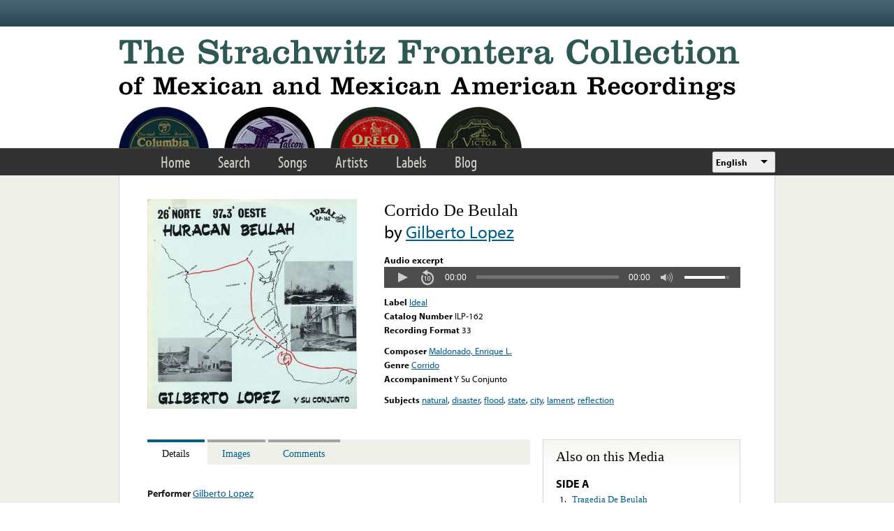

--- FILE ---
content_type: text/html; charset=utf-8
request_url: https://www.google.com/recaptcha/api2/anchor?ar=1&k=6LfFXSETAAAAADlAJYoGQNL0HCe9Kv8XcoeG1-c3&co=aHR0cHM6Ly9mcm9udGVyYS5saWJyYXJ5LnVjbGEuZWR1OjQ0Mw..&hl=en&v=PoyoqOPhxBO7pBk68S4YbpHZ&theme=light&size=normal&anchor-ms=20000&execute-ms=30000&cb=quviw34lw7eg
body_size: 49410
content:
<!DOCTYPE HTML><html dir="ltr" lang="en"><head><meta http-equiv="Content-Type" content="text/html; charset=UTF-8">
<meta http-equiv="X-UA-Compatible" content="IE=edge">
<title>reCAPTCHA</title>
<style type="text/css">
/* cyrillic-ext */
@font-face {
  font-family: 'Roboto';
  font-style: normal;
  font-weight: 400;
  font-stretch: 100%;
  src: url(//fonts.gstatic.com/s/roboto/v48/KFO7CnqEu92Fr1ME7kSn66aGLdTylUAMa3GUBHMdazTgWw.woff2) format('woff2');
  unicode-range: U+0460-052F, U+1C80-1C8A, U+20B4, U+2DE0-2DFF, U+A640-A69F, U+FE2E-FE2F;
}
/* cyrillic */
@font-face {
  font-family: 'Roboto';
  font-style: normal;
  font-weight: 400;
  font-stretch: 100%;
  src: url(//fonts.gstatic.com/s/roboto/v48/KFO7CnqEu92Fr1ME7kSn66aGLdTylUAMa3iUBHMdazTgWw.woff2) format('woff2');
  unicode-range: U+0301, U+0400-045F, U+0490-0491, U+04B0-04B1, U+2116;
}
/* greek-ext */
@font-face {
  font-family: 'Roboto';
  font-style: normal;
  font-weight: 400;
  font-stretch: 100%;
  src: url(//fonts.gstatic.com/s/roboto/v48/KFO7CnqEu92Fr1ME7kSn66aGLdTylUAMa3CUBHMdazTgWw.woff2) format('woff2');
  unicode-range: U+1F00-1FFF;
}
/* greek */
@font-face {
  font-family: 'Roboto';
  font-style: normal;
  font-weight: 400;
  font-stretch: 100%;
  src: url(//fonts.gstatic.com/s/roboto/v48/KFO7CnqEu92Fr1ME7kSn66aGLdTylUAMa3-UBHMdazTgWw.woff2) format('woff2');
  unicode-range: U+0370-0377, U+037A-037F, U+0384-038A, U+038C, U+038E-03A1, U+03A3-03FF;
}
/* math */
@font-face {
  font-family: 'Roboto';
  font-style: normal;
  font-weight: 400;
  font-stretch: 100%;
  src: url(//fonts.gstatic.com/s/roboto/v48/KFO7CnqEu92Fr1ME7kSn66aGLdTylUAMawCUBHMdazTgWw.woff2) format('woff2');
  unicode-range: U+0302-0303, U+0305, U+0307-0308, U+0310, U+0312, U+0315, U+031A, U+0326-0327, U+032C, U+032F-0330, U+0332-0333, U+0338, U+033A, U+0346, U+034D, U+0391-03A1, U+03A3-03A9, U+03B1-03C9, U+03D1, U+03D5-03D6, U+03F0-03F1, U+03F4-03F5, U+2016-2017, U+2034-2038, U+203C, U+2040, U+2043, U+2047, U+2050, U+2057, U+205F, U+2070-2071, U+2074-208E, U+2090-209C, U+20D0-20DC, U+20E1, U+20E5-20EF, U+2100-2112, U+2114-2115, U+2117-2121, U+2123-214F, U+2190, U+2192, U+2194-21AE, U+21B0-21E5, U+21F1-21F2, U+21F4-2211, U+2213-2214, U+2216-22FF, U+2308-230B, U+2310, U+2319, U+231C-2321, U+2336-237A, U+237C, U+2395, U+239B-23B7, U+23D0, U+23DC-23E1, U+2474-2475, U+25AF, U+25B3, U+25B7, U+25BD, U+25C1, U+25CA, U+25CC, U+25FB, U+266D-266F, U+27C0-27FF, U+2900-2AFF, U+2B0E-2B11, U+2B30-2B4C, U+2BFE, U+3030, U+FF5B, U+FF5D, U+1D400-1D7FF, U+1EE00-1EEFF;
}
/* symbols */
@font-face {
  font-family: 'Roboto';
  font-style: normal;
  font-weight: 400;
  font-stretch: 100%;
  src: url(//fonts.gstatic.com/s/roboto/v48/KFO7CnqEu92Fr1ME7kSn66aGLdTylUAMaxKUBHMdazTgWw.woff2) format('woff2');
  unicode-range: U+0001-000C, U+000E-001F, U+007F-009F, U+20DD-20E0, U+20E2-20E4, U+2150-218F, U+2190, U+2192, U+2194-2199, U+21AF, U+21E6-21F0, U+21F3, U+2218-2219, U+2299, U+22C4-22C6, U+2300-243F, U+2440-244A, U+2460-24FF, U+25A0-27BF, U+2800-28FF, U+2921-2922, U+2981, U+29BF, U+29EB, U+2B00-2BFF, U+4DC0-4DFF, U+FFF9-FFFB, U+10140-1018E, U+10190-1019C, U+101A0, U+101D0-101FD, U+102E0-102FB, U+10E60-10E7E, U+1D2C0-1D2D3, U+1D2E0-1D37F, U+1F000-1F0FF, U+1F100-1F1AD, U+1F1E6-1F1FF, U+1F30D-1F30F, U+1F315, U+1F31C, U+1F31E, U+1F320-1F32C, U+1F336, U+1F378, U+1F37D, U+1F382, U+1F393-1F39F, U+1F3A7-1F3A8, U+1F3AC-1F3AF, U+1F3C2, U+1F3C4-1F3C6, U+1F3CA-1F3CE, U+1F3D4-1F3E0, U+1F3ED, U+1F3F1-1F3F3, U+1F3F5-1F3F7, U+1F408, U+1F415, U+1F41F, U+1F426, U+1F43F, U+1F441-1F442, U+1F444, U+1F446-1F449, U+1F44C-1F44E, U+1F453, U+1F46A, U+1F47D, U+1F4A3, U+1F4B0, U+1F4B3, U+1F4B9, U+1F4BB, U+1F4BF, U+1F4C8-1F4CB, U+1F4D6, U+1F4DA, U+1F4DF, U+1F4E3-1F4E6, U+1F4EA-1F4ED, U+1F4F7, U+1F4F9-1F4FB, U+1F4FD-1F4FE, U+1F503, U+1F507-1F50B, U+1F50D, U+1F512-1F513, U+1F53E-1F54A, U+1F54F-1F5FA, U+1F610, U+1F650-1F67F, U+1F687, U+1F68D, U+1F691, U+1F694, U+1F698, U+1F6AD, U+1F6B2, U+1F6B9-1F6BA, U+1F6BC, U+1F6C6-1F6CF, U+1F6D3-1F6D7, U+1F6E0-1F6EA, U+1F6F0-1F6F3, U+1F6F7-1F6FC, U+1F700-1F7FF, U+1F800-1F80B, U+1F810-1F847, U+1F850-1F859, U+1F860-1F887, U+1F890-1F8AD, U+1F8B0-1F8BB, U+1F8C0-1F8C1, U+1F900-1F90B, U+1F93B, U+1F946, U+1F984, U+1F996, U+1F9E9, U+1FA00-1FA6F, U+1FA70-1FA7C, U+1FA80-1FA89, U+1FA8F-1FAC6, U+1FACE-1FADC, U+1FADF-1FAE9, U+1FAF0-1FAF8, U+1FB00-1FBFF;
}
/* vietnamese */
@font-face {
  font-family: 'Roboto';
  font-style: normal;
  font-weight: 400;
  font-stretch: 100%;
  src: url(//fonts.gstatic.com/s/roboto/v48/KFO7CnqEu92Fr1ME7kSn66aGLdTylUAMa3OUBHMdazTgWw.woff2) format('woff2');
  unicode-range: U+0102-0103, U+0110-0111, U+0128-0129, U+0168-0169, U+01A0-01A1, U+01AF-01B0, U+0300-0301, U+0303-0304, U+0308-0309, U+0323, U+0329, U+1EA0-1EF9, U+20AB;
}
/* latin-ext */
@font-face {
  font-family: 'Roboto';
  font-style: normal;
  font-weight: 400;
  font-stretch: 100%;
  src: url(//fonts.gstatic.com/s/roboto/v48/KFO7CnqEu92Fr1ME7kSn66aGLdTylUAMa3KUBHMdazTgWw.woff2) format('woff2');
  unicode-range: U+0100-02BA, U+02BD-02C5, U+02C7-02CC, U+02CE-02D7, U+02DD-02FF, U+0304, U+0308, U+0329, U+1D00-1DBF, U+1E00-1E9F, U+1EF2-1EFF, U+2020, U+20A0-20AB, U+20AD-20C0, U+2113, U+2C60-2C7F, U+A720-A7FF;
}
/* latin */
@font-face {
  font-family: 'Roboto';
  font-style: normal;
  font-weight: 400;
  font-stretch: 100%;
  src: url(//fonts.gstatic.com/s/roboto/v48/KFO7CnqEu92Fr1ME7kSn66aGLdTylUAMa3yUBHMdazQ.woff2) format('woff2');
  unicode-range: U+0000-00FF, U+0131, U+0152-0153, U+02BB-02BC, U+02C6, U+02DA, U+02DC, U+0304, U+0308, U+0329, U+2000-206F, U+20AC, U+2122, U+2191, U+2193, U+2212, U+2215, U+FEFF, U+FFFD;
}
/* cyrillic-ext */
@font-face {
  font-family: 'Roboto';
  font-style: normal;
  font-weight: 500;
  font-stretch: 100%;
  src: url(//fonts.gstatic.com/s/roboto/v48/KFO7CnqEu92Fr1ME7kSn66aGLdTylUAMa3GUBHMdazTgWw.woff2) format('woff2');
  unicode-range: U+0460-052F, U+1C80-1C8A, U+20B4, U+2DE0-2DFF, U+A640-A69F, U+FE2E-FE2F;
}
/* cyrillic */
@font-face {
  font-family: 'Roboto';
  font-style: normal;
  font-weight: 500;
  font-stretch: 100%;
  src: url(//fonts.gstatic.com/s/roboto/v48/KFO7CnqEu92Fr1ME7kSn66aGLdTylUAMa3iUBHMdazTgWw.woff2) format('woff2');
  unicode-range: U+0301, U+0400-045F, U+0490-0491, U+04B0-04B1, U+2116;
}
/* greek-ext */
@font-face {
  font-family: 'Roboto';
  font-style: normal;
  font-weight: 500;
  font-stretch: 100%;
  src: url(//fonts.gstatic.com/s/roboto/v48/KFO7CnqEu92Fr1ME7kSn66aGLdTylUAMa3CUBHMdazTgWw.woff2) format('woff2');
  unicode-range: U+1F00-1FFF;
}
/* greek */
@font-face {
  font-family: 'Roboto';
  font-style: normal;
  font-weight: 500;
  font-stretch: 100%;
  src: url(//fonts.gstatic.com/s/roboto/v48/KFO7CnqEu92Fr1ME7kSn66aGLdTylUAMa3-UBHMdazTgWw.woff2) format('woff2');
  unicode-range: U+0370-0377, U+037A-037F, U+0384-038A, U+038C, U+038E-03A1, U+03A3-03FF;
}
/* math */
@font-face {
  font-family: 'Roboto';
  font-style: normal;
  font-weight: 500;
  font-stretch: 100%;
  src: url(//fonts.gstatic.com/s/roboto/v48/KFO7CnqEu92Fr1ME7kSn66aGLdTylUAMawCUBHMdazTgWw.woff2) format('woff2');
  unicode-range: U+0302-0303, U+0305, U+0307-0308, U+0310, U+0312, U+0315, U+031A, U+0326-0327, U+032C, U+032F-0330, U+0332-0333, U+0338, U+033A, U+0346, U+034D, U+0391-03A1, U+03A3-03A9, U+03B1-03C9, U+03D1, U+03D5-03D6, U+03F0-03F1, U+03F4-03F5, U+2016-2017, U+2034-2038, U+203C, U+2040, U+2043, U+2047, U+2050, U+2057, U+205F, U+2070-2071, U+2074-208E, U+2090-209C, U+20D0-20DC, U+20E1, U+20E5-20EF, U+2100-2112, U+2114-2115, U+2117-2121, U+2123-214F, U+2190, U+2192, U+2194-21AE, U+21B0-21E5, U+21F1-21F2, U+21F4-2211, U+2213-2214, U+2216-22FF, U+2308-230B, U+2310, U+2319, U+231C-2321, U+2336-237A, U+237C, U+2395, U+239B-23B7, U+23D0, U+23DC-23E1, U+2474-2475, U+25AF, U+25B3, U+25B7, U+25BD, U+25C1, U+25CA, U+25CC, U+25FB, U+266D-266F, U+27C0-27FF, U+2900-2AFF, U+2B0E-2B11, U+2B30-2B4C, U+2BFE, U+3030, U+FF5B, U+FF5D, U+1D400-1D7FF, U+1EE00-1EEFF;
}
/* symbols */
@font-face {
  font-family: 'Roboto';
  font-style: normal;
  font-weight: 500;
  font-stretch: 100%;
  src: url(//fonts.gstatic.com/s/roboto/v48/KFO7CnqEu92Fr1ME7kSn66aGLdTylUAMaxKUBHMdazTgWw.woff2) format('woff2');
  unicode-range: U+0001-000C, U+000E-001F, U+007F-009F, U+20DD-20E0, U+20E2-20E4, U+2150-218F, U+2190, U+2192, U+2194-2199, U+21AF, U+21E6-21F0, U+21F3, U+2218-2219, U+2299, U+22C4-22C6, U+2300-243F, U+2440-244A, U+2460-24FF, U+25A0-27BF, U+2800-28FF, U+2921-2922, U+2981, U+29BF, U+29EB, U+2B00-2BFF, U+4DC0-4DFF, U+FFF9-FFFB, U+10140-1018E, U+10190-1019C, U+101A0, U+101D0-101FD, U+102E0-102FB, U+10E60-10E7E, U+1D2C0-1D2D3, U+1D2E0-1D37F, U+1F000-1F0FF, U+1F100-1F1AD, U+1F1E6-1F1FF, U+1F30D-1F30F, U+1F315, U+1F31C, U+1F31E, U+1F320-1F32C, U+1F336, U+1F378, U+1F37D, U+1F382, U+1F393-1F39F, U+1F3A7-1F3A8, U+1F3AC-1F3AF, U+1F3C2, U+1F3C4-1F3C6, U+1F3CA-1F3CE, U+1F3D4-1F3E0, U+1F3ED, U+1F3F1-1F3F3, U+1F3F5-1F3F7, U+1F408, U+1F415, U+1F41F, U+1F426, U+1F43F, U+1F441-1F442, U+1F444, U+1F446-1F449, U+1F44C-1F44E, U+1F453, U+1F46A, U+1F47D, U+1F4A3, U+1F4B0, U+1F4B3, U+1F4B9, U+1F4BB, U+1F4BF, U+1F4C8-1F4CB, U+1F4D6, U+1F4DA, U+1F4DF, U+1F4E3-1F4E6, U+1F4EA-1F4ED, U+1F4F7, U+1F4F9-1F4FB, U+1F4FD-1F4FE, U+1F503, U+1F507-1F50B, U+1F50D, U+1F512-1F513, U+1F53E-1F54A, U+1F54F-1F5FA, U+1F610, U+1F650-1F67F, U+1F687, U+1F68D, U+1F691, U+1F694, U+1F698, U+1F6AD, U+1F6B2, U+1F6B9-1F6BA, U+1F6BC, U+1F6C6-1F6CF, U+1F6D3-1F6D7, U+1F6E0-1F6EA, U+1F6F0-1F6F3, U+1F6F7-1F6FC, U+1F700-1F7FF, U+1F800-1F80B, U+1F810-1F847, U+1F850-1F859, U+1F860-1F887, U+1F890-1F8AD, U+1F8B0-1F8BB, U+1F8C0-1F8C1, U+1F900-1F90B, U+1F93B, U+1F946, U+1F984, U+1F996, U+1F9E9, U+1FA00-1FA6F, U+1FA70-1FA7C, U+1FA80-1FA89, U+1FA8F-1FAC6, U+1FACE-1FADC, U+1FADF-1FAE9, U+1FAF0-1FAF8, U+1FB00-1FBFF;
}
/* vietnamese */
@font-face {
  font-family: 'Roboto';
  font-style: normal;
  font-weight: 500;
  font-stretch: 100%;
  src: url(//fonts.gstatic.com/s/roboto/v48/KFO7CnqEu92Fr1ME7kSn66aGLdTylUAMa3OUBHMdazTgWw.woff2) format('woff2');
  unicode-range: U+0102-0103, U+0110-0111, U+0128-0129, U+0168-0169, U+01A0-01A1, U+01AF-01B0, U+0300-0301, U+0303-0304, U+0308-0309, U+0323, U+0329, U+1EA0-1EF9, U+20AB;
}
/* latin-ext */
@font-face {
  font-family: 'Roboto';
  font-style: normal;
  font-weight: 500;
  font-stretch: 100%;
  src: url(//fonts.gstatic.com/s/roboto/v48/KFO7CnqEu92Fr1ME7kSn66aGLdTylUAMa3KUBHMdazTgWw.woff2) format('woff2');
  unicode-range: U+0100-02BA, U+02BD-02C5, U+02C7-02CC, U+02CE-02D7, U+02DD-02FF, U+0304, U+0308, U+0329, U+1D00-1DBF, U+1E00-1E9F, U+1EF2-1EFF, U+2020, U+20A0-20AB, U+20AD-20C0, U+2113, U+2C60-2C7F, U+A720-A7FF;
}
/* latin */
@font-face {
  font-family: 'Roboto';
  font-style: normal;
  font-weight: 500;
  font-stretch: 100%;
  src: url(//fonts.gstatic.com/s/roboto/v48/KFO7CnqEu92Fr1ME7kSn66aGLdTylUAMa3yUBHMdazQ.woff2) format('woff2');
  unicode-range: U+0000-00FF, U+0131, U+0152-0153, U+02BB-02BC, U+02C6, U+02DA, U+02DC, U+0304, U+0308, U+0329, U+2000-206F, U+20AC, U+2122, U+2191, U+2193, U+2212, U+2215, U+FEFF, U+FFFD;
}
/* cyrillic-ext */
@font-face {
  font-family: 'Roboto';
  font-style: normal;
  font-weight: 900;
  font-stretch: 100%;
  src: url(//fonts.gstatic.com/s/roboto/v48/KFO7CnqEu92Fr1ME7kSn66aGLdTylUAMa3GUBHMdazTgWw.woff2) format('woff2');
  unicode-range: U+0460-052F, U+1C80-1C8A, U+20B4, U+2DE0-2DFF, U+A640-A69F, U+FE2E-FE2F;
}
/* cyrillic */
@font-face {
  font-family: 'Roboto';
  font-style: normal;
  font-weight: 900;
  font-stretch: 100%;
  src: url(//fonts.gstatic.com/s/roboto/v48/KFO7CnqEu92Fr1ME7kSn66aGLdTylUAMa3iUBHMdazTgWw.woff2) format('woff2');
  unicode-range: U+0301, U+0400-045F, U+0490-0491, U+04B0-04B1, U+2116;
}
/* greek-ext */
@font-face {
  font-family: 'Roboto';
  font-style: normal;
  font-weight: 900;
  font-stretch: 100%;
  src: url(//fonts.gstatic.com/s/roboto/v48/KFO7CnqEu92Fr1ME7kSn66aGLdTylUAMa3CUBHMdazTgWw.woff2) format('woff2');
  unicode-range: U+1F00-1FFF;
}
/* greek */
@font-face {
  font-family: 'Roboto';
  font-style: normal;
  font-weight: 900;
  font-stretch: 100%;
  src: url(//fonts.gstatic.com/s/roboto/v48/KFO7CnqEu92Fr1ME7kSn66aGLdTylUAMa3-UBHMdazTgWw.woff2) format('woff2');
  unicode-range: U+0370-0377, U+037A-037F, U+0384-038A, U+038C, U+038E-03A1, U+03A3-03FF;
}
/* math */
@font-face {
  font-family: 'Roboto';
  font-style: normal;
  font-weight: 900;
  font-stretch: 100%;
  src: url(//fonts.gstatic.com/s/roboto/v48/KFO7CnqEu92Fr1ME7kSn66aGLdTylUAMawCUBHMdazTgWw.woff2) format('woff2');
  unicode-range: U+0302-0303, U+0305, U+0307-0308, U+0310, U+0312, U+0315, U+031A, U+0326-0327, U+032C, U+032F-0330, U+0332-0333, U+0338, U+033A, U+0346, U+034D, U+0391-03A1, U+03A3-03A9, U+03B1-03C9, U+03D1, U+03D5-03D6, U+03F0-03F1, U+03F4-03F5, U+2016-2017, U+2034-2038, U+203C, U+2040, U+2043, U+2047, U+2050, U+2057, U+205F, U+2070-2071, U+2074-208E, U+2090-209C, U+20D0-20DC, U+20E1, U+20E5-20EF, U+2100-2112, U+2114-2115, U+2117-2121, U+2123-214F, U+2190, U+2192, U+2194-21AE, U+21B0-21E5, U+21F1-21F2, U+21F4-2211, U+2213-2214, U+2216-22FF, U+2308-230B, U+2310, U+2319, U+231C-2321, U+2336-237A, U+237C, U+2395, U+239B-23B7, U+23D0, U+23DC-23E1, U+2474-2475, U+25AF, U+25B3, U+25B7, U+25BD, U+25C1, U+25CA, U+25CC, U+25FB, U+266D-266F, U+27C0-27FF, U+2900-2AFF, U+2B0E-2B11, U+2B30-2B4C, U+2BFE, U+3030, U+FF5B, U+FF5D, U+1D400-1D7FF, U+1EE00-1EEFF;
}
/* symbols */
@font-face {
  font-family: 'Roboto';
  font-style: normal;
  font-weight: 900;
  font-stretch: 100%;
  src: url(//fonts.gstatic.com/s/roboto/v48/KFO7CnqEu92Fr1ME7kSn66aGLdTylUAMaxKUBHMdazTgWw.woff2) format('woff2');
  unicode-range: U+0001-000C, U+000E-001F, U+007F-009F, U+20DD-20E0, U+20E2-20E4, U+2150-218F, U+2190, U+2192, U+2194-2199, U+21AF, U+21E6-21F0, U+21F3, U+2218-2219, U+2299, U+22C4-22C6, U+2300-243F, U+2440-244A, U+2460-24FF, U+25A0-27BF, U+2800-28FF, U+2921-2922, U+2981, U+29BF, U+29EB, U+2B00-2BFF, U+4DC0-4DFF, U+FFF9-FFFB, U+10140-1018E, U+10190-1019C, U+101A0, U+101D0-101FD, U+102E0-102FB, U+10E60-10E7E, U+1D2C0-1D2D3, U+1D2E0-1D37F, U+1F000-1F0FF, U+1F100-1F1AD, U+1F1E6-1F1FF, U+1F30D-1F30F, U+1F315, U+1F31C, U+1F31E, U+1F320-1F32C, U+1F336, U+1F378, U+1F37D, U+1F382, U+1F393-1F39F, U+1F3A7-1F3A8, U+1F3AC-1F3AF, U+1F3C2, U+1F3C4-1F3C6, U+1F3CA-1F3CE, U+1F3D4-1F3E0, U+1F3ED, U+1F3F1-1F3F3, U+1F3F5-1F3F7, U+1F408, U+1F415, U+1F41F, U+1F426, U+1F43F, U+1F441-1F442, U+1F444, U+1F446-1F449, U+1F44C-1F44E, U+1F453, U+1F46A, U+1F47D, U+1F4A3, U+1F4B0, U+1F4B3, U+1F4B9, U+1F4BB, U+1F4BF, U+1F4C8-1F4CB, U+1F4D6, U+1F4DA, U+1F4DF, U+1F4E3-1F4E6, U+1F4EA-1F4ED, U+1F4F7, U+1F4F9-1F4FB, U+1F4FD-1F4FE, U+1F503, U+1F507-1F50B, U+1F50D, U+1F512-1F513, U+1F53E-1F54A, U+1F54F-1F5FA, U+1F610, U+1F650-1F67F, U+1F687, U+1F68D, U+1F691, U+1F694, U+1F698, U+1F6AD, U+1F6B2, U+1F6B9-1F6BA, U+1F6BC, U+1F6C6-1F6CF, U+1F6D3-1F6D7, U+1F6E0-1F6EA, U+1F6F0-1F6F3, U+1F6F7-1F6FC, U+1F700-1F7FF, U+1F800-1F80B, U+1F810-1F847, U+1F850-1F859, U+1F860-1F887, U+1F890-1F8AD, U+1F8B0-1F8BB, U+1F8C0-1F8C1, U+1F900-1F90B, U+1F93B, U+1F946, U+1F984, U+1F996, U+1F9E9, U+1FA00-1FA6F, U+1FA70-1FA7C, U+1FA80-1FA89, U+1FA8F-1FAC6, U+1FACE-1FADC, U+1FADF-1FAE9, U+1FAF0-1FAF8, U+1FB00-1FBFF;
}
/* vietnamese */
@font-face {
  font-family: 'Roboto';
  font-style: normal;
  font-weight: 900;
  font-stretch: 100%;
  src: url(//fonts.gstatic.com/s/roboto/v48/KFO7CnqEu92Fr1ME7kSn66aGLdTylUAMa3OUBHMdazTgWw.woff2) format('woff2');
  unicode-range: U+0102-0103, U+0110-0111, U+0128-0129, U+0168-0169, U+01A0-01A1, U+01AF-01B0, U+0300-0301, U+0303-0304, U+0308-0309, U+0323, U+0329, U+1EA0-1EF9, U+20AB;
}
/* latin-ext */
@font-face {
  font-family: 'Roboto';
  font-style: normal;
  font-weight: 900;
  font-stretch: 100%;
  src: url(//fonts.gstatic.com/s/roboto/v48/KFO7CnqEu92Fr1ME7kSn66aGLdTylUAMa3KUBHMdazTgWw.woff2) format('woff2');
  unicode-range: U+0100-02BA, U+02BD-02C5, U+02C7-02CC, U+02CE-02D7, U+02DD-02FF, U+0304, U+0308, U+0329, U+1D00-1DBF, U+1E00-1E9F, U+1EF2-1EFF, U+2020, U+20A0-20AB, U+20AD-20C0, U+2113, U+2C60-2C7F, U+A720-A7FF;
}
/* latin */
@font-face {
  font-family: 'Roboto';
  font-style: normal;
  font-weight: 900;
  font-stretch: 100%;
  src: url(//fonts.gstatic.com/s/roboto/v48/KFO7CnqEu92Fr1ME7kSn66aGLdTylUAMa3yUBHMdazQ.woff2) format('woff2');
  unicode-range: U+0000-00FF, U+0131, U+0152-0153, U+02BB-02BC, U+02C6, U+02DA, U+02DC, U+0304, U+0308, U+0329, U+2000-206F, U+20AC, U+2122, U+2191, U+2193, U+2212, U+2215, U+FEFF, U+FFFD;
}

</style>
<link rel="stylesheet" type="text/css" href="https://www.gstatic.com/recaptcha/releases/PoyoqOPhxBO7pBk68S4YbpHZ/styles__ltr.css">
<script nonce="-a6iXDSJh3dcVR_dxpKQKA" type="text/javascript">window['__recaptcha_api'] = 'https://www.google.com/recaptcha/api2/';</script>
<script type="text/javascript" src="https://www.gstatic.com/recaptcha/releases/PoyoqOPhxBO7pBk68S4YbpHZ/recaptcha__en.js" nonce="-a6iXDSJh3dcVR_dxpKQKA">
      
    </script></head>
<body><div id="rc-anchor-alert" class="rc-anchor-alert"></div>
<input type="hidden" id="recaptcha-token" value="[base64]">
<script type="text/javascript" nonce="-a6iXDSJh3dcVR_dxpKQKA">
      recaptcha.anchor.Main.init("[\x22ainput\x22,[\x22bgdata\x22,\x22\x22,\[base64]/[base64]/[base64]/ZyhXLGgpOnEoW04sMjEsbF0sVywwKSxoKSxmYWxzZSxmYWxzZSl9Y2F0Y2goayl7RygzNTgsVyk/[base64]/[base64]/[base64]/[base64]/[base64]/[base64]/[base64]/bmV3IEJbT10oRFswXSk6dz09Mj9uZXcgQltPXShEWzBdLERbMV0pOnc9PTM/bmV3IEJbT10oRFswXSxEWzFdLERbMl0pOnc9PTQ/[base64]/[base64]/[base64]/[base64]/[base64]\\u003d\x22,\[base64]\\u003d\x22,\x22bHIPC3XCsAZhch/[base64]/FMOewpdSXsOKwoXCl0N2wpXDlsOrw6kxRyN9N8OIVytrwpBEKsKEw53Ch8KWw4A3wrrDmWNkwr9OwpVzbQoIGsOiFk/[base64]/CscOqw68qWHl2PcK0IwnCnCHCoEURwqPDt8O3w5jDtgbDpyBnJgVHScKPwqstIcORw71RwpFTKcKPwqHDiMOvw5oGw6XCgQpHIgvCpcOEw5JBXcKFw5DDhMKDw43Csgo/[base64]/CtcKIw6DCisK+wpVfJS3CncK9w4HDpUlgNMKSw43CgQRAwrNTPUwiwow0OGbDvlctw7o0PExzwrrCoUQ9wpFFDcK/SRrDvXPCpsO5w6HDmMKMT8KtwpsbwpXCo8KbwpJ4NcO8wp3ClsKJFcKNUQPDnsO7AR/Dl2thL8KDwqfCi8OcR8Kve8KCwp7CuFHDvxrDpCDCuQ7CpsOZLDoBw7Fyw6HDh8KsO3/Dr3/CjSsLw43CqsKeAcKjwoMUw4RtwpLClcOiV8OwBnjCgsKEw57DpivCuWLDvMKWw41gMcO4VV0lYMKqO8K6DsKrPWoaAsK4wpUADHbCgMK9XcOqw7Mvwq8cSU9jw490wr7Di8KwfcKxwoAYw5PDvcK5woHDqXw6VsKTwpPDoV/Do8Otw4cfwrRMw43CuMO9w4nCvglMw69nwrZ9w6PDvzfDt0RofmZVM8KBwosYQcK/w5nDuk/[base64]/[base64]/[base64]/GzPCmRHDjVvCnsO1OEfDlD0tcBXDpwxKwpTDvcO7cU7DoxJ/woDCvMKWw6fDkMKZSGBmQCUuWsKpwp11EcOkP09bw4QJw6/CpxDDssO5w5kKYWJvwr1Rw6Ftw5TDoxfCmsORw6ATwpchw5LDhkRmFlLDnR7Cv2JTKSs1dcKQwoxCYsOwwoDCs8KdGMOcwqXCo8OJOzx9JwPDjsOYw4QVSjjDsWkjChoqIMKMAhrChcKEw6Q+aR19QSTDjMKJDMKONMKdwr7DuMOaOGbDsELDuB0Ww4PDhMO4fU/CggQtT1/[base64]/Ci8OIw6bDnGfClWkdw71nwrocJ8Kzwr3DuV0BwrHDtELCscKrLsOiw5QgBcK0Vw1SIMK4w4M5wqrDlxnDm8OOw4HCkMKgwqsdw4zDhG/DrMO+HcK2w43CkcO4woXCtkvCgEVmeRDCmAMQw4Quw5PCtDXDncKfw5XDvTgGLMKww5XDk8KIH8O4wro8wovDjMOLwrTDqMObwqrDrcOINkYjTxRbwq90KcO/C8KhWgRHVBR6w6fDscOswpNWwrbDjREDwq0YwrrCpQDChhJCwoTDiRHCo8KUVDR6ZhnCvcOtI8OSwoIAXMKYwoPClDHDisKJAsOIHyfCkTAKwo/Co3/CkzwoSsKQwrfDuAzCuMOxLMK9VmoVBMOJwrsMWwLDmgbCt3EyH8O6N8K5wqfDoD3CqsOyaDnCti7CqEdlJMOawoDDgwDCvU3Dl03DgW/Cj2jCnxg2MR7CgMK8XsObwqjCsMObYR4zwqnCicOFwosVWCZKAcKxwpN8dsKlw7tww5XCjcKmESQgwrrCuAU2w6jDgAIVwowVwr5wbXbDtMKRw7vCq8KSUQTCjGDCl8KZFcO8w51ldknDrXXDvFU7YcOow6FrSsKFaDXCo0TDmDVkw5hvdj/[base64]/DriDDgnhzI8OyGcKVaCd2wpYlZsKZMcOsdwFzMXHDoCbDtWTChB3Dl8O9csOawrXDjxRgwq8MQcOMIVjCo8OSw7AOf1lJw7QXw6Bof8O0woU6B0PDtRoUwqxuw7M6eiUdwr/DhcOQdyjCqjvCgsKgZcKzN8KnMBRHbcKjwojCkcKXwowsZ8K7w64LJiwYOAfDv8KFwpBJwoQZEMKIw4Y1CWNaBAvDiQtrw4rCsMKGw5zCmU0Cw6Z6QE/CiMKdC1JwwpPCjsKdUzphHWDDqcOow5wywq/[base64]/O8KuEMOyw53CtMKeWWLDtcKrw73DpysiwrhIw6/Dq8KeK8KiKMO6KBRCwpVgWcOJAXUFwpDCswTDjHRMwphCKBLDusKdPWtpJDPDu8OPwr8LNcKVwpXCqMOKw4zDgTMKXH/CuMKywrvDhVIRw5DCvMOtwqJ0wrzDvsKQw6XCiMKIZW04w6PDhwLCpUglw7jDmsK3woxsDsKjw6kPK8OEwrNfKcKrwoHDtsK0WMOaRsK1w6vCvxnCvcK7wqt0YcORGsOresO/w7bCosKOIcOidSjDjTo/w7ZAw73DpMOiPMOnBMK9P8OtFzUsAxTCkBTDgcOGHixEwrQ3w4HClxAgD1XDrQIpScKYKcOjwo3CucOJwqnDu1fCrWTDjwxAw63CmQHClsOewrvDhz3DjcKzwrRYw5lVwr4Gw5A8ajzClDnCpiUHw4/DmAJQCsOqwoMSwqh9MMKbw6rCv8OiAMKRw6vDnUzCiGHDgSvDmcK5GxoHwqlva1cswpPDmHw8GCXCn8OYCMOWJhLDt8OeR8KuWcOnbgbDjz/[base64]/[base64]/w4gWfcKmBsOywp7Cu1taw60rdkrDkkvCt8Kjwr/Dj2gFIBfDhMO9wowBw5LClsO/[base64]/w6TDu2bCj8OtwpvDqjRWw5jCgMO7PxtAwoEyw70jGBHDoGwLAMOfwp5AwqjDpwhFwoUGccOfcsO2wojCi8KTw6PCslt8w7FIwrnClcKpwoTCt2bCgMOEEsKNw7/CuTByeFQSClTDlcKBwo82wpxewqVmAsKbPsO1wo7DpgfDiA4fw44IJl/DncOXwqN8UBlHAcKmw41LT8OjUwtBw4gSw4ddPDvDgMOhw4/CrMKgES9Cw7LDpcKAwpbDvS7Dsm3DvV/CscOMwp5Sw7Jnw4rCpCnDnW8twqB0cybDisOoNgLDtsO2bz/DqMKXY8K4e0/CrcKUw4PDnlwpHMKnw6rCvQdtw5FcwqXDjQc4w4Q8aw53cMK5wqVcw5k8w7Q1CgZow6Aww4dFSmURPsOpw6jDg2tAw4dzajsRcFPDhMKsw6N4TsOxBsOdJ8O9JcKcwqnDlGg1w5HDhMKNasKcw7IQM8O9X0VNAFd4wp1qwrgFMcOkJ0PDugMNCMO+wr/Dj8OTw6UhBQLDvMOQQ2pjJsK9wpzCnsK1w53ChMOkwqTDo8O3w5fCsHxKX8KXwrk7YSIhw67DrD3Du8OVw7XDsMOlDMOowr7CqMKFwq3CuCxDwokJX8OQwqN4woNPw7bCtsOlCGXCpFDCgQgNwoEFO8OLwpvDhMKcccOgwpfCtsK2w75TPiHDlsKiwrnCncO/Tl3DrgxtwqTDoHwKw7TCiW7DpVJYYUEnXsOUOHxlVFfDrGHCt8Ohwo/CisODVWLClU/Cjkk8ThrCk8OSw7Row7RfwqluwrV3bxPCgXvDk8OGVsObP8KVRS8/[base64]/[base64]/CusKnKcOTY2fDvMOeIXVWOVwXesOKP2YCw5F/WsOzw77ClmU4IXPDrQzCoBIOUsKkwr93Q2E/VDLCg8Kaw5kWF8KMeMObZB9Mw4NVwrTCnwnCjMKew7vDt8KVw5vDoxQjwrLCu28MwprDh8KFacKmw7/DpMKUUVzDjcK8E8KSFMKpwo9MDcOoNR3CtMKCViTDq8Kiw7LDgcO6KsO7w4/DmXjDh8ODUsKswpMVLxvDq8OPMMK4woh4wrBmw60uEcK1UUpAwpR6w5s3NcK9w6bDqUUCOMOefyxhwrPDvMOZwoUxw50hw4QRwq/DrMKtYcOVCsOhwoArwqnCkFrCrsObNCIoE8OREcK7DWFEbz7CmsOATMO/wrgvYcODwr5awrx6wppDXcOXwozCtMO/woknHMKCP8Oray/CnsO/wq/DvsOAwo/CrXFGDsOjwrzCqlMGw4LDucOvEsOOw7zCkMOLVC1RwonCnywXwrjCpcKYQVoUfMOWTg3DmcOfwpjDkg8FH8KqAUXDiMK8cTR4QMO5fzNDw7DCgmYMw5tmD3LDjcKXwrfDnsObw47DlcOIXsOxw7PCmsK8TcO9w7/DgMOEwpnDoV4aF8KWwpHDmcOpw4o+NxQdb8KVw6XDqBhZw4ZUw5LDmEFxwojDt0LCssO/w7HDqcOqwrTCrMKuesOgCMKvZ8Oiw7YJwpRuw7Rzw7PCksOtw4g1JsKxS3nDoCLCkjXDnMKlwrXCn3/ChcKpUBV+fSfCs27Dn8OzBMKdTnPCo8OhXFkDZ8O9bHPCgcKxLMO7w6tSb3ouw43DrsKtwqbDtwoywpjDjsK4O8KjC8OlRyTDnms0RDjDvHjCpSDDmjEPw65oO8Oow65aF8O9QMK2BMO2woxLPhPDj8KUw5YKNcOfwpkcwqXCsw19w7XDiBtgZV13AV/Cj8KUw41fwofDqMKXw5p3w4DDoGQuw5cCbsKyesOIR8KpwrzCs8KuAjvCoWcfw4Fswp4Xw4JAw7pdKsKew7rCiScPD8OtB2TDhcKNLWXDvER7WlHDsSrChUnDscKQwqczwoF+CyLCrxUVwpTCgMK/w4dJY8K0MhDDqRDDjcORw4kQNsOlw6BwfMKxwrTDocKlw6/Dh8Ouwoh8wps5e8OSwp0VwqbCtzlFQ8OUw6bCjjxWwpLChMOHPiRCwrFYwrLDosK0wp0PecKmwoIcwqfDp8OfC8KCPMO6w5EWGDjCjsOew6pNfzvDgk/CrwMcw6rCpFI+wqHDjcOyE8KpLzgDwqbDgsKpPWvDgcKgcX3DqBbDti7Dqn4YUMOyBcKGHsO5w5BDw50OwqPChcK7wp/CuD7DjcK3w6UywpPDq0zDn0FBKQwbGTvChMKMwoMAN8ODwq1/wpUkw54uWsK/wrTCvMOqUzNwfsKQwppEwo3CvB1MPMONeGTCk8OXN8Kpc8O2w5FBw4NcXcKGYMOiF8KWw4rCk8O+wpHDnsOlCjbDiMOEwoY8w5jDrVxZw79Yw6XDp1sqwoLCoyBXwqPDqcKZNzN5EMKBw4szaF/DrX/DpMKrwocxwpbCvlHDjMKQw50IeR4swpkBwrvCgsK5RcO4wpnDq8K8w5Fgw5jCncO5wrwfK8Onwpwtw5LDmCEPSiUWw7rDukMKw4bCpsKSN8OEwrBBFcOUccOowrMMwrvCpMODwq3Dki3DvQbDqHfDqg/CnMKbSEvDsMOPw5BQYXfDpBHCgyLDrzjDkUcrwpTCo8KjCkUbw4sGw7vDlMOrwr9jDMK/f8OYw5gEwqNFR8Kcw4/CvcO2w4JhdMOwBTrCvSzDqsK6Sw/CiwhYXMOMw544wonCnMKNBXDCvycVZ8KRc8KZUDVjwqRwQ8OCYcKXa8Obw7ouwq0ufsKKw5MhBFVEwo17E8KawqRrw4xVw4zCk0hQL8OCwq4Aw6w1wrzCmcKzwofDhcO/MsKSAUY0wr0+ZcOGw7/ChTLCosKXwpDCqcKVBiPDrD7CoMO1X8KBBwgpF2ZKw5jDgsKLw61bwpxkw7B5w61tPwB+GnJewrzCpHJKEMOlwr/CrcK7dT3CtMKzVEp2wq1EKcOywrvDjsO/[base64]/W8Knw6HDrMOpwoFrWnYUwo/[base64]/DsjUAw5jDkcO7bCzCuzQwHy7CvFvDsMKGw5daKiTDonHDr8OPwrgBwofDnzjDtwo7wrnCnDnCo8KVF3MmOFfDgCLCncOyw6TCnsO3dyvCjlHDucK7U8OGw5TDgRgTwp4CGsKLbw0tWcOLw74bwoXDiUxnc8KoKBRzw6vDmMK+wq/[base64]/DnWnCsUI0Zn8hOnLDv8KAwoXCnG4DeMOhDsKNw7bDoMOLcMOuw7IbfcO8wrMzw5hDwobCosK4VcKPw4/Cm8OtI8OGw5DDosOpw5nDskvDrilgw7hzJcKewoPCncKMYMOiw4jDpMO+BRc+w7nDqsOcCsKpdsOUwrIPFMOkGsKUw7V8VMOFfx4Aw4XCgcKaGmx0EcKqw5fCphZ7ChfDn8OERMOESmFRXWjDocO0HmZ4PXMLBMOgfH/DgMK/D8K1GMKAwqbCnsOHKCTCvH80wq/DgcO9wq7Dk8O3RAvDvATDn8OZw4BPZFjCr8Ogw5PDnsKqBsOdwoZ9OmHDvFh1K0/[base64]/ChGN/QcOwwo7DuMOuw5rCiwJUwqRgLXDDqVLCrEDChMKRPyMrwqPDicOAw4DCu8KCwpnCiMK2XTTClMOQwoLCq2VWwqPCk3/CjMKwd8KDw6HCh8KMIGzDlE/Cj8OhBsK6wq7CjlxUw4TCp8OAw499LsKJP33DqcKyQVMow4bCjDobZcKRw4AFUMKSw4ILw4s5wpZBwpINSsK/w77ChMK6wpzDp8KPP2jDlWDDnG/Cnk9Owq7DpRAqesKqw7ZnZ8K8RwApJRwWUcOnwrXDhcKjw5/[base64]/DvyLCmsKuw7taR2zCg8KJQkc1RSnChMKdwopzwpHClMKnw6rDrsKswoXCmQXCo2sLHUF3w7jCicOvKwjCnMOawqV7w4TDn8OBw5/DkcOkw4zCocK0wonCqcKNS8OLV8Kow4nCh1FRw5jCowFgVcOoDg4YEsOlw4FLw4tVw4rDv8ORaUd4w68jacOKwpBDw7fCt3TCk0bDtn8cwp7Dm3NvwpcNEHPClwrDmcKgFMOtehoZUcKqY8OVE0PDszzCu8ONWhTDsMKBwoTCiC0uTsK/Q8OVw4IVZ8O8w7PCoj0xw6DCqMKdJnnDvk/Cv8Krw6jCjQjDiHJ/ZMKQPn3DvWLCksKJw4M+J8ObdTUYGsK+w6XCtgTDgcKwPsOEw7fDn8KJwqk3fArDt0rDpCAbw5N6wrHDicKowrnCusKww7bCvAZyccKZd1F1Um/Dj0ELwrjDk27CqGjCpcOwwrFtw54lPcK8e8KVZMKDwqp+ZDrDuMKSw6dtVsOgdRbCj8KMwofDk8O5XAPCuScLacKIw6bDiXvCpy/CnDfCpsOeacKkw64lFsOSVVNGb8OlwqjDrsKGwp01U3/DtMKxw7XDuWvCkhXClWYqIcODSMOWw5HCgcO4woTDkAPDqsKbScKOEkfCv8K0woNNTUTDoxvCrMK1TBd6w6Z2w6Zxw69vw7HCncOSUsO0w4vDlsOpTQwbwooIw5tGRsO6BkFlwr9wwp/ClsOPWCRlL8Orwp3ClcOHwonCkCt6I8OEM8OcRgE0C37Cgkkww4vDh8OJwqrCnMKew4TDuMK0wps3w43Dpy5ow75+TCQUQcK9w4zChyTCuFbDsnNbw7TCn8OaLkfCuDx+dlXCvUTCuEldwoBvw53Do8Kyw4DDsVvDo8K/[base64]/CrE3DtMO4w7HCtsOlw5/[base64]/EnDCmsKKNHPDtcOTw5LDnMOkGzIewpHDsCPDrcKJw4thw6YUCcK0HMK4csKSGDDDgQfCoMKpMUg6wrRswqVPw4bDvVkDcGwdNsOdw5RuZgfCuMKYAcKYGsKsw5BBw47DvSzCmGLCpiTDmMKALMKGBmw/GTB3JcKfDcKhEMO9PVouw47CtGrDoMOWXcKuwoTCs8OvwrhEbcK4wp/Ckx7CssOLwoXClQkxwrcAw6nDpMKVw6HClH/DtwUjw7HCgcK2w4Ufwr3DrRsowpLCrSxZFMOnHsOTw6lXwqpNw67CjsKJLQNTwq9Xw5HCuj3DmHPDhxLDhXI9w69EQMKkDknDrhIye1w6GsK6wqbClk03w6PDgsK4w4vDoAMEHkMIwr/Dp0LDpgY6OigcSMKjwpVHRMOmw6/[base64]/CvsKgFMOMd2LCnDFcesK6w49yw6hGw7nCuMOTw4bDncKUOcOhPQzDtcO4w4rCrXN/w6gUdsKEwqViGsOYaVbDlVfCuA0UDsK1fFnDgMK0wqjChxPDvSjCi8O1XkllwrnCnwTCq33CszJYDMKJSsOWKUXCvcKowqHDpsKoUS7Cm00aNcOPPcOnwqFQw4vDgMOzHMK8w7TCkwPCoC/CiXYDfsKhUwsKw5HCmA5mFsO2w7zCrVfDsQU8wrUpwqs9WRLCo07DuRLDkBXDi3TDtxPCksOGwoJKw6Bxw7LCrFkZwrh/[base64]/[base64]/[base64]/CksOgw77CgsKzw7lZAyl2RR3CpxdITMKeYnjDgMKrYSsrZsOGwqI9HCcjf8ODw4HDtjrDt8OlUMO+LMOfP8Knw5Nwf3kZcCURUiE0wrzDhxhwUHgIw5hyw7gIw5vDmRNmShxgcXnClcKvw5NcTxICMMKIwpDDvifDkcOcPHPDuRNZCjVzwqbCrgYYw5U6e2/[base64]/Dr8KnC08/wp/CjMKOS8OXwq7Dpj3DqHEbVsKAwpXCjsOzWMK2wodQw7wSFyjCrsKmZEFRYA/DkGrDssOZwonCosO/[base64]/CuHzClUwRwrnCmsOkHRxJw5nDpRjCksOwZMK7w7QVwqUdw6wfd8OMHMKEw7LDgsKXMgxww4/[base64]/Dqn/DkALChjrCkD/CojJHdcOwBUd8L8KowqDDrw1mw7bDoALCssOWK8K6LgfDp8Kdw4rCgg/DizIhw5TCmyMOE0lPw79FL8OrPsKXw6/[base64]/Dq8Odwr3DpsKHPDtRw5/CjMOew43CoXzDpQpawrN1UMOgcMKMwrnCusKswoHCokjCksOhd8KPB8KJwpHDnmZnQkV1BsK1fsKcGMKWwqfCn8OLw4wBw6Myw67Clg8xwpLCj1rDkFvCtWjCg058w5fDgcKKb8K6woRwaBx5wqLCicOhckjCnXUXw5cdw7FmD8KceVcYTsKxLD/DiBRLwp0DwpbCu8OBU8KBNMOQw795w5PCgMKRfsKkfMKFScK7GmwmwoDCg8OSK0HCnUbDpcKhf3obehYeBx3CrMOQOsOZw7deEMKlw6JoBXLCkAjCgVXCi1zCncOiDxfDkcOiOcK+w6AoZ8KTJB/CmMKxMC0XXMKhJQJFw6ZNVsK8USvDjsO0wojClDNuXMKNezUkwrw3w7TCjsO+IMO6RMKFw65xw4/DrMKTw43CplobOcKrwoF+wpvCt302w57CiGHCvMOVw50xwoHDrVTDqR1ywoVEUsO1wq3CvHfCjMKMwozDm8Ohw6krK8OIwqU/NcKDDcKaQMKNwrDCqRVlw6x1ZU8xV20GST/Dt8OiNj7DgMOfSMOMw77CrzLDlcKdcDw7KcK+XTcxQsODdhfDogYjaMKwwo7ChcKPaH7DkknDhsOGwrjCo8KhW8KWw6jCu1zCmcO6w6Q7wrpuSFPDmQ8xw6BzwplMfR1ww6fDjMKYB8OPRwjDo043w5vDqsOAw53DklBGw6fCisK+XMKQUh9Tcx/DjHkKU8KtwqPDoG4pOF54XADCknnDjjUnwpExGXDCvT7DmExaG8Ojw7/[base64]/JcKWwpPDkWcKwpFedjbCkSd3wqbCp8KLYRHClMKuf8OCw7jDqAhSEcOtwrHCjxZvG8Oww7Yqw6RNw4PDnS/CrRcwDMO5w48uw7c0w4puecOKfRbChcKtw6QRHcKYeMK8dEPDj8KSchQ8w7Niw43CvMKvBTXCucOLHsOJTMKZPsO/D8KAa8OHwq3CtVZqwrMsJMOuKsKDwrxEw71PVMOFaMKYasO/c8KIw4EdA2TDq0PCtcOuw7rDmcOFb8O6wqfDjcKKwqNyB8KlccK9w61xw6dCw6Z1w7V4wqvDj8Ksw7/[base64]/[base64]/DkUTDomHCjMKuw6Y4wqkww6xKMQ/CtMOuwqXDq8KMw4XCtiDDq8Kxw7kQAwk0wp8/[base64]/w55+bsKUesOswownwoDCjRjDisOZw7/DpMK4wpkLfsOswrgDb8O4wqPDn8KPw4RIb8K6wp1ywqDCtx3DvsKRwqRWQcKlf2E+wpfCmMKmP8K5ZAdkfMOyw5lof8KhJ8K2w6oJITcXfsOYA8KZwoxkK8O5TcOhw4FXw4LCgU7Dt8OEw7DCvnDDqsO2MkPCo8OgDcKpGsKkw6nDgQFRKcK0wp/[base64]/eDLDksK2fxPDssKCasKzwpB5PBzCjE8vKx3Dhko3wrh4wrbCvEoEw6JHIsKxZg06D8OowpcWwr52CU1wGsOZw6kZfsOocsKvc8OcdgPCm8K+w41+w5TCjcOEw4XDosKDTDzDtsKfEMOSFsOaHV3Dkh7DmMOBw7/DrsOzw69aw73DicOdw6DDocO6XFc1MsOqwq9ZwpXCin94WHjDsE05Z8Ouw57DlsOLw5MyBMKvOMOFaMK5w6bCpx5BL8OdwpXDuVnDnsOoHig0w73DsBo2Q8OnfUbCgsKQw4Y6wpRmwpvDgC9Ow6/DosOyw7HDv2l0wrzDj8OFW3VDwpvDo8K1UcKYwq5ufVcmw4AiwqfCiCwvwqHCvwBVUD3DswvCpyvDksKLG8Oqwpo3b3vCjBzDtAfCqx7DplNlwoFjwptmw5PCpiHDkgfCl8O7XHXCjkbCqcK2PMOdAQtIHmfDi24VwrrCsMKnw4TCg8OhwrrDiQ/CoHXDpFzDpBXDq8OfdMKywpU2wrBJa0stwqvCrHlYwrsOIlY/[base64]/bcO5w67DlMOKw77DicOXfsOqwrDDrMOvwoLDtA1iKcKjaAjDg8OWw7gLw67DnMOUPMKKQSLDnSnCtnN2w7/Co8KHw6YPHzc9GMOLM0HCl8KmwqfDv0p6d8OUVhvDsnZIw4fCnMOHMwbDoy1+w5TCoVjCqnVofnzDkxVwOwEpbsKBw4HDkmrDpsKUWDkjwrhKw4fCsWUjQ8OeYxjCpyMhw5LDrU4Ca8KVw4fCnygQdhvCqMOBCjdRIR/CtlcIwr5Sw5E2Igptw4gcD8OaW8KgPxI8AAVVw5fDpMKaSHDCuyEKUnbCsFVgXcKELcKbw7ZGdHZOw4gtw6/CgxjCqMKZwqJUN2nCk8K4Ui3CmhM/[base64]/DgSpbNMK9SnQTSX7Co8KHwp7DlGtSwrsvNmAAXjh9w71iEC4aw6lMwrI2ShxfwpnDt8KOw43CpsK/wqVrR8OuwoDClsK7bBzCsHfCrsOKX8OoXsOPwrjDrcKCBTEGNwzDiHYPT8OCKMK9NGsdWTZMwposw7jCj8Onf2U5FcK1w7fDnsOudMKnwrzDuMKQR2bDiBgiw7gVPlZUw6pbw5DDmMKbJcKWVQcpYcK/wrYReQhTRz/DlsOaw6NJw77DrwjDnRMlcHx4w5hHwrXDt8OlwoY9wpLCgBrCt8O/[base64]/Dmj7DrcKBwovDsUTDvsKZwoBow5vDuEHDqT4Jw5BSGMKDU8K5eVXDiMKfwqA0B8KXSwsaMMKZwohCw5TCl1DDscOOw5scBmhnw68+Q05iw4JRIcO6BE7CnMKPaTPDhsKxT8KwI0XCmwLCpcKnw4HCjcKXFjN1w4x/w49qJUJ5O8OHCMOQwq3CncOKMGvDksOWwpcCwp4uw5dYwpnCv8K9S8O+w7/DrDPDqmjCkcK6BcKhJjYKw7bDvsKwwpTClzs9w7/DosKVw5U3M8OBFsOtBMO5cA8yZ8Oow4TCk3shY8Odd2ozZgjCpkTDjMKzOFtsw4fDolZ2wpZmOmnDnwN3worDqxnDrFAmdB18w77CohxjH8OOwpQywrjDny0tw6nCjSJaSsOrAMKXQsO8V8OWaV7CsXN/wo7DhAnDmgZ4TsKbw74hwqnDicO6c8ODA0DDkcOrS8O9UcKiw7zDpsK1MgN+d8OXw4LCs2XCt2MPwpg3Z8K9woTCmcOCNiQ7XcOww4vDoXUvfMKuw4XCp13DsMO/[base64]/dcKGworChMOow77DmsO6w5fDm05/CMOheWvDuFo7w5vDtk0Mw6Z/H13DpAzCvlHDusKfd8OIVsOmAcOHNgJ7Ey5pwrAtTcKtwrrCviE3wpFcwpHDuMOJVcOGwoQMw43CgBvCujA1MSzDt0nCgxc3w5dkw4hYF0DChMOvwovCrMKQw5FSwqrDhcOMwr5jwqwMUsKiMsO/EsKoU8Oxw7jDucOTw5bDjMKYG0E6NxZ9wrnDn8KlBU/CgEhOIcOBEcOFw5HCvMKIRcO1WcKSwrbDpsO6wqPDrsOFOCRwwrt4w60ga8OmI8OYP8KUw6x9acKoBRjDvw7DnsKmw6w6T3jDuTjDjcK0PcOfXcOVSsK6w4BeBcKeMTo7SQfCsGHDkMKtw7hkNn7DpictdDphXT00F8ODwpzCkMOZXsOzS2A/M1bCsMOhScOHG8KewpsiWMOKwoVIN8KDwpQbHQQ/NlkiWnEhQsOFNQrCt3vCp1YLw6ZXw4LCk8O1FxFuwoF9OMOsworCoMKww43CoMOnw7HDu8ORCMOfwp0WwqTDtVPDmcKtMMOzQ8OcDSLDs3USw6ACf8KfwqfDnHp1wp00esK4AUnDscOIw4Btwq3Dn2Y+w5/Dp0RYw6DCsiQbwrZgwrpgPDDCvMOYJcKyw74Uw7fDqMKHw5zCuzbDm8OuM8Ocw53DmsKnBcOdwrTCvDTDtcOmIATDumYHUsOFwrTCm8KnMxhzw496wokBRSYpacOnwqPDjsK5wqvCil/[base64]/Co8OwwoEQw5vDjB0owrEnw6zDnz/DpUbDgcKJw4fCvnDDkMKNw5rCnMOHwotGw7fDsjcSSnZHw7pAfcO/[base64]/DlzJBdFV2wp1DEcKdJk0VwqfCvUACFzfCs8OlN8O1wohZw7XCuMOtecOzw6XDssOQQAvDnsOISsK6w6PDvFBnwpcSw7LDjsKzIn4IwpjDhR03w5/[base64]/Dqy7DiWXDqsKGVxrDqwTCsG/DmcKOwpfDjm9IP1YCLicBRcOkfsKewoLDs27DmlVWw6PCqTkcOGXDuhvDj8O9wqPDh00gXcK8woNUw75JwoTDgsKsw6g9Y8OPPA0YwoVlw5vCosOgZGoOez8Hw6N4w74gwrjDnTXCtcKYwpByOcKCwprDmETDjU/CqcKvUA7CqEI+J2/DhMK2QgEZSz3DpMO1ch9PScOdw5gUE8O+wrDDkx7Ds20mw55yFm9bw6IHc2zDqUjCmi3Dq8OIw6vCuRA2PFDCtH4qw63DgcKcZUJ1JFfDjlEKKcK9wojCohnCsRHCscOVwojDlQnCj3vDi8OgwqPDlcKUS8KgwoApKTYiVUfDlVjCqkUAw6/[base64]/DlBHDu8KSw48Qw6lvMHRvwq3DsMOkw6LCqR5tw6rDpcKUwrFlXlg3wq/DoR/[base64]/[base64]/w6HDncOyWzvCpMOdwp1Xw57DvcO2VlolC8KmwqjDv8K8wq0ad1dmDRJtwrTCrcKSwqjDpcOADsO9LcKawrfDh8OkTm5Bwqp+w79tUg5sw7rCuh7ChxtKb8OCw45XH2IWwqTCmMK9GWTDkUkNZ3loTsK0fsKgwp/DicKtw4QmFcOqwoTDicOKwrgcGl0JacKLw41zf8KKBw3Cl0zDrQ8XVsKlw4vDqmZEZncww7rDhRwrw63Dn1ELNVk5DMKGaiJXwrbCo2HCtcO8YMKmw6PDgnxEwpc8JWs9DRLCg8OYwox6worDssKfMVFSM8KJSy/CgjPDssKFeWB9F23CmMKpJR5QTToNwqNDw7nDjyLDo8ObB8KgYUvDqcOPKinDicKAHhsow6TCjl/DgMOww53Dg8KwwrwDw7rDj8KPdgvDgBLDvlMGw4Uewp/CgxFgwpbCnh/Csjdfw6rDtBkBCcO/w7vCvQHDoAVswrgBw5bClMKyw7IaEVtUHcKrJMKFKsOIwqF6w73ClsKXw70ZE1EVIsOMWDITZU0MwrPCiAXDq2gWMEE+wpHCoyhCw5XCqVt4w7jDpgPDv8KsC8KeDA03wqbClMOgwrXCkcO3wr/DgsKowp/DjsKJwr/DhlTDk0AAw5Qywp/DjUXCvsK9A1IZTBcvwqYVF15YwqdiDcO6Pm52VDPCpcKYw7zDnMKKwr5iw6Bmw59LUEDCllrCrMK3DwxbwoEORsOsLMOfwrQlSMO4wpM2w7slIXsZw4cYw7tpUMOJKX/CkzPCnx9BwqbDp8Kjwp3CpMKFw7nDlSHCm0zDm8KeWsKIwpjCgcOXQMOjw6fClxAmwrA9D8OSw4kCwrs3w5XDtMKzLMKKwrtrwo8efyvDqcKpwofDkBsGwo/DmcKhMsO7woAgwq/DtlnDn8KPwoHCj8K1IUHDigvDsMOTwrw+wqTDksKuwqBCw704FTvDiE/CiGHCk8O9FsKLw4QEHRfDqsOHwosTDgrDjsKsw4PDsD/[base64]/[base64]/Dik43wqg5QcOELj47w6jDnEXCnzNBZEDCuzBrX8KCM8OZwpDDuUUcwrtWdsO5w6bDgcKVWMKuwq/[base64]/[base64]/DhcKrRVDCiMOhw5Vuw4pra8KgcsOwA8Osw5ZJf8OQwq9twpvDiBh2HD03BMODw7wZbcOMdmUpLU14YsK3X8KgwrQEw7N7woZRfcKhLsKkZcKxCX/CunBfw6J3wojCq8KIb0lRKcKww7MGN33CtVXDvzfDnQZsFHTCvAM5esKWCcKXHk3CiMOmw5LDgUvDmsKxw6J4aml0woNnwqPCuVJ/wr/ChgcbVwLDgMK9djRcw5B2wrkYw63DnDxlwpTCjcKsLVdGGyxlwqYJwpfDoSYLZcOOCD54w6vCksOyfcOoC1nCp8O7AMKYwoHDqsKZCSt4JXBQwoPDvE8LwqXCiMOTwo7CnsOXAw7DvV9UdF01w43DtcK1URVfw6bCvMKseGoHfMKzbQ4Aw58/wrENPcOUw6VLwpDCgR/Cl8OtMsKWCnZiWEgrIsK2w4MfacK4wppdw4ADXWkNw4DDlD5IwrjDk2bDhMODP8ODwo40PsKGBcKsfcOvwrDChH5twqTDvMO6w7gWw7bDr8O5w7bDt3bDnsOxw4oAFzvCl8O0Uyk+F8KDw4g6wr0PIRJmwqg4wr8MeBrDnSsxPsKKUcOTYsKdwp0/[base64]/DtcKiw6rDrgDDnSQ5AcKHTBVYw6vDr8K0fsOsw5pww7BLwq7Djl7DjcOTB8KWeBxXwqRvw78LDV9Gwrdjw5rDgAMSw7FDYcOAwrvDs8O0woxBNsOgaDBcw5wje8KJwpDDgUbDrz5/aCcawrwbw6jCvMO4wpHDp8KIw6HDjsKDYcK1wq/Dv1sFI8KcU8KdwqZVw4zCpsOibUjCr8ONPQvCqMOLVsOpFh5Pw4fCqiLDolTDgcKbw43Dl8K3UiB7PMOOw6tqA25rwoHDpREObcKyw6fCgcK3B23DpDB/YTvChUTDksKrworCvyzCocKtw4/[base64]/Cjg/CkUzCjCXChw0AFFsZBRvCijIOHDlkw5dbNsOfVnVdR37DvVo8wotbRsKhWMOGXlBWSsOawrjCgE1ye8K5UMKIdMOuw41kw6hJw6/CqkAowqE7wqXDtinCh8O2KGXDtiZCw7LDg8OGw7JLwqlzw6F0TcKGwqsfwrXDuWHDtQ8JeTsqwpbDlsKKO8OvesOzFcO3w5rCpC/CpE7Cn8O0d3EFA17DsBQvMMKtIEN9A8KFMMKURmArOFYhf8K6w6Imw696w4vCksKtesOpwoQBw4jDgU1/w6diVMK4woYVNX4Uw6snFMOWwqNfZsKSw6HDscOIw7ULwooawr5XQ00LMMOZwos5Q8KBwpvDg8KLw7ZHfcO/BwgTw5c8QcKyw4bDhjYCwqDDr2ZQwp4YwqjDlcOlwrDCtsKMw5LDiE9OwoXCryF3FgvCssKRw7QgOlJyB0nCihrCuWh5wqV7wrnCjWIiwp/DszjDtmTCqMK/WR7Dp0jDjgkzXhXCqMKibEdOw7PDkmzDigvDl3hFw6DDvsOjwoHDnzB5w4R8b8OOdMOrw5vCmcK1WsK2f8KUwr7DhMK5dsO/KcOMWMOcwp3CtsOIwp4QwpzCpCchw6dIwoY2w5x0wp7Dmh7Dhx/DrMOIwqfDgGoUwq7Dv8O9OnU+wpDDumDCrDrDnXjDtF9zwpYUw5cIw69rOHhsPVJ6OcKgIsOBw5pUw4fDvQ8xEmZ8woXCvMO9HMOhdHdVwqjCosKVw7DDiMOTwqJ3w6rDg8OzesKjw6bDrMOETiUlw5jClkbCmj3Ci2PCkD/CjVHCrlwEb2M1wqhpwp/DrFBOw7jCocKnwoLDqcKnwr9Zwrt5HMOBwo0AMFYqwqVZKsOiwo9aw7kmVFYSw4BaQzfCusK/[base64]/Cg3LDsnXCr8KRN8OWwroFYcOww6dDVsOpBsKOWn/DqMKfJC7CjnLDtsOAZnXCgQdzw7YMwqLCp8KPIgrDn8Ofw7Y6w6LDgkPDmALDnMKvLSsuD8KAYsKtwo/DvcKPWMOIRTZwCRwcwrPCjHfCg8Omwr/CusO/S8KVEgTCjUYjwrzCo8Oawq7DusKuBx7DhFwJwo/CqMKbw5QocCDCvi8qw6xwwo3DsiZHH8OYRRvDiMKUwoRYSAFscsKuwpAKw7HCrMOUwrlnwrLDiTNpw5x6NcO9XcOywo5rw6/DksKAwprCtE9COy/Di1B/EsOww67Dr0coKMOEOcKBwqfCnHkDbSDCksK4AQbCij47DcOnw4vDmcKtdk7DoDzCvsKiNcOrImHDucKaHMOGwpjCoCNIwq/CgcObZcKJecOOwqDCvixnRB/CjVnCqQtGw4gJw4zCocK5D8KSecK+wpFXOEx2wrXDrsKOw6TCsMO5wo0CLTxkEMOWNcOOwo5AVy9gwqw9w5vDocOCw4wawo/Dpk1CwqPCv0kzw6/[base64]/Ci8Orw7XDpUvDtcO0DQzDqsKywrl4w5oMbzZsCnTCrsOxRcKBKl0PTcO2w6l2w43DowbDvwRhwq7CpMKMJcOvFSXDly92wpYBwq7Dk8OSd2bCgiZgLMKOw7PDhMOhGcKtw6LDuUfCsAsJfcOXdj1zAMK1c8KFw402w68mw4fCv8KGw7/Cm1UTw4zChXFmSsOnw7sJIsKje24FRcKMw7DDh8Okw5DCiH3CgsKVwqrDulvDrQ3DrxnDmcKZIUzCuynCnxTCrA5gwrNWw5VpwqXDtjIYwrnCnVpQw6rDng/CjVHCuDfDtMKGwp9rw6XDrcKRBxPCvHzDsjVcKlrDosORwrrCnMOTGcKPw5Uiwp7Cgxxzw4fDvldle8KUw6XDncK8PMKwwoIwwqTDusOxQcKXwpHCgjfClcOzOWQEKS1sw6bCiSLCkMK8wpBOw5rClsKDwp/CucKqw60kODwQw4IVwqBdKBssY8OxNkrCvyhIcsO/woMOwq5zwrnCoiDCksKDIVPDscOUwqF6w491BcOQwoXCrH9UUMKdw7RDY3fCszhPw4/DpDvDkcKEBcKrAcKEAsKfw409woTCmcOlJ8OWwr/CtcOJUHMYwoN7w7/Cg8KAFsKqwrVaw4bDk8KkwqN/Q0PCrsOXYsOIM8KtbEliwqYpbVRmwq/DkcKjw7tXaMKuX8OSbsKHw6XDoSnDiWFfw4zDl8Kvw7PDk3TDnWJHw6R1TWbCt3B8RsOYwotJw6nDpcONZiY9W8OTC8OSw4nCg8KEwpDCvsO+MiDDmsOsT8KIw7LDkhnCn8KyD2Z/wq0rwo7DhsKMw6FyDcKXT3nCkcK4w5bCh0bDm8OAUcOpwrZ5BxQ3KS5sLxp/wrfDk8O2cVtyw7PDqWgCwrxMecKuw4rCrsKrw5PCvmQnYAIldSl3OHlNw6zDugQIVsOPw6Ijw4zDiC9IScOeAcK/TcK7wozDk8OASTAHcgPDljoJNsKK\x22],null,[\x22conf\x22,null,\x226LfFXSETAAAAADlAJYoGQNL0HCe9Kv8XcoeG1-c3\x22,0,null,null,null,0,[21,125,63,73,95,87,41,43,42,83,102,105,109,121],[1017145,768],0,null,null,null,null,0,null,0,1,700,1,null,0,\[base64]/76lBhnEnQkZnOKMAhnM8xEZ\x22,0,0,null,null,1,null,0,1,null,null,null,0],\x22https://frontera.library.ucla.edu:443\x22,null,[1,1,1],null,null,null,0,3600,[\x22https://www.google.com/intl/en/policies/privacy/\x22,\x22https://www.google.com/intl/en/policies/terms/\x22],\x22WLLSh3ieWNM/EE5QwrMGYKkpmwtNptq1guIF6eCHuYc\\u003d\x22,0,0,null,1,1769322535617,0,0,[231,154,128],null,[13,39,162,176],\x22RC-ZXH1Q7gijHW_Ng\x22,null,null,null,null,null,\x220dAFcWeA4zQSItt-bnQuwkpMrnEgVN7mgCkTS70MzgCjftF-acp0vLB2ctqqFyCdoGTH0rsHpKanPwf7xTMgKq2WCFfYv8ECFv9Q\x22,1769405335508]");
    </script></body></html>